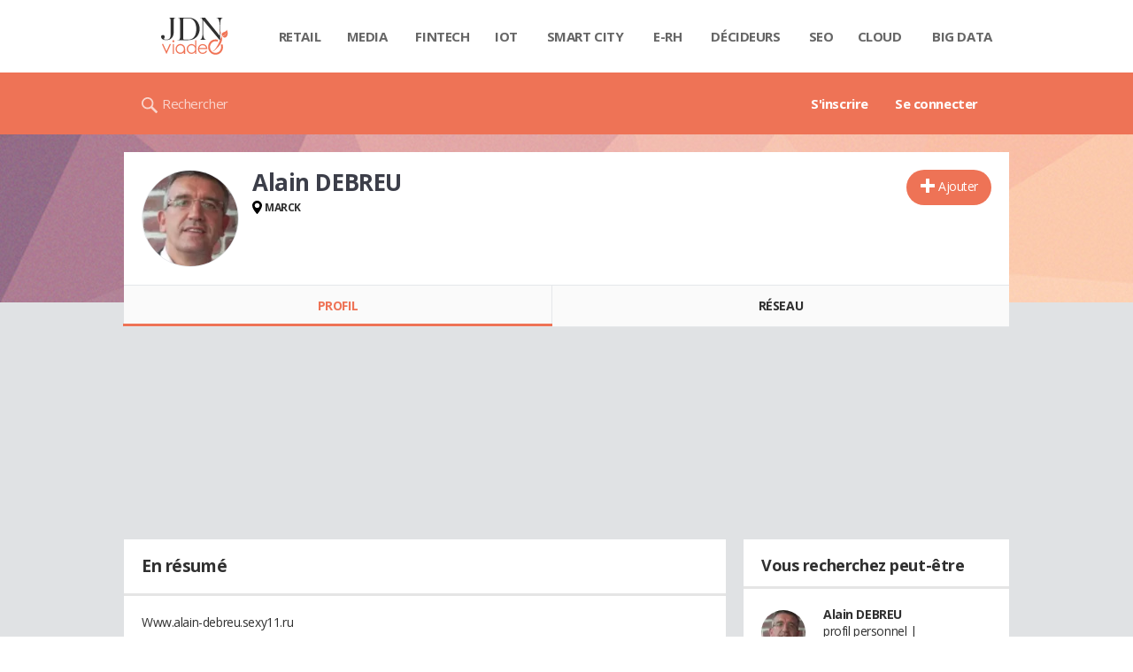

--- FILE ---
content_type: application/x-javascript; charset=UTF-8
request_url: https://astatic.ccmbg.com/ressource/js/js.php?m=geolocation.fr&v=undefined_0.60
body_size: 227
content:

(function($)
{$.extend(true,$.geolocation.langs,{'FR':{'CLICK_TO_GEOLOCATE':'Cliquez pour vous géolocaliser','ACTIVATE_GEOLOCATION':'Activer la localisation','DESACTIVATE_GEOLOCATION':'Désactiver la localisation','GEOLOCATION_RUNNING':'Géolocalisation en cours','SELECT_A_LOCATION':'Sélectionnez une localisation','NON_GEOLOCATE_CONTENT':'Contenu non géolocalisé','INDICATE_A_TOWN':'Précisez une ville','DETECT_MY_LOCATION':'Détecter ma localisation','GEOLOCATE_NO_MORE':'Ne plus géolocaliser ce contenu','INDICATION_YOUR_LOCALISATION':'Indiquez votre localisation','COMMON_FORM_GEOLOC_NOLOC':'Contenu non géolocalisé','LOCATION_NOT_FOUND':'Votre position n\'a pas été trouvée','LOCATION_NOT_SUPPORTED':'Votre navigateur ne supporte pas la geolocalisation'}});})(jQuery);